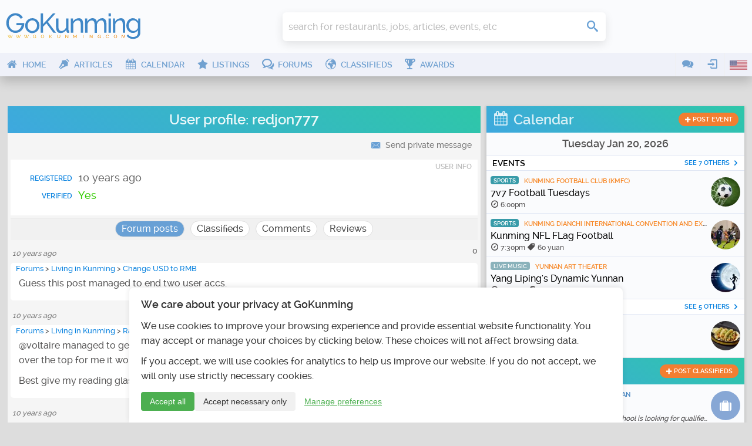

--- FILE ---
content_type: text/html; charset=UTF-8
request_url: https://www.gokunming.com/en/users/profile/43953/redjon777?forumsPage=111
body_size: 16332
content:
<!DOCTYPE html>
<html lang="en-US" class="no-js">
    <head prefix="og: http://ogp.me/ns# fb: http://ogp.me/ns/fb# article: http://ogp.me/ns/article# profile: http://ogp.me/ns/profile#">
        <meta charset="utf-8">
		<meta http-equiv="X-UA-Compatible" content="IE=edge">
        <meta name="viewport" content="width=device-width, initial-scale=1, minimum-scale=1, maximum-scale=1">
        <meta name="google-site-verification" content="TInDwUhpiXB1CgCUSd_c_M3eS-hx0iMZj84oj6aK4c8">
        <meta name="msvalidate.01" content="86F18E3FCFA40027D18A7BBF3082EF8F">
        <base href="https://www.gokunming.com/">

        <meta property="qc:admins" content="222046514267735651676375">
		
		<link rel="apple-touch-icon" sizes="180x180" href="/apple-touch-icon.png?v=1">
		<link rel="icon" type="image/png" sizes="32x32" href="/favicon-32x32.png?v=1">
		<link rel="icon" type="image/png" sizes="16x16" href="/favicon-16x16.png?v=1">
		<link rel="manifest" href="/site.webmanifest?v=1">
		<link rel="mask-icon" href="/safari-pinned-tab.svg?v=1" color="#5bbad5">
		<link rel="shortcut icon" href="/favicon.ico?v=1">

<link rel="alternate" hreflang="zh-CN" href="https://www.gokunming.com/cn/users/profile/43953/redjon777?forumsPage=111">
		<meta name="apple-mobile-web-app-title" content="GoKunming">
		<meta name="application-name" content="GoKunming">
		<meta name="msapplication-TileColor" content="#2d89ef">
		<meta name="theme-color" content="#ffffff">

        <title>User profile: redjon777 - GoKunming</title>

		<link rel="preload" href="/css/fonts/icomoon.woff" as="font" type="font/woff" crossorigin>
		<link rel="preload" href="/css/raleway/raleway-light-webfont.woff" as="font" type="font/woff" crossorigin>
		<link rel="preload" href="/css/raleway/raleway-medium-webfont.woff" as="font" type="font/woff" crossorigin>
		<link rel="preload" href="/css/raleway/raleway-semibold-webfont.woff" as="font" type="font/woff" crossorigin>
		<link rel="dns-prefetch" href="//www.google-analytics.com">

        <link href="/en/rss/" rel="alternate" type="application/rss+xml">
        <link rel="stylesheet" href="/css/19283d36.layout.min.css">

			<link rel="next" href="https://www.gokunming.com/en/users/profile/43953/redjon777?forumsPage=111&amp;commentsPage=2#user_comments">
	<link rel="prev" href="https://www.gokunming.com/en/users/profile/43953/redjon777?forumsPage=110#user_forums">
	<link rel="next" href="https://www.gokunming.com/en/users/profile/43953/redjon777?forumsPage=112#user_forums">
	<meta name="application-name" content="GoKunming">
	<meta name="msapplication-tooltip" content="Discover the top things to do in Kunming, find Yunnan travel information, events, nightlife, restaurants and all the latest news! GoKunming is southwest China's largest English-language website with everything you need to make Kunming your next destination, and maybe your home. Discover China's Spring City and most livable city with us!">
	<meta property="og:title" content="User profile: redjon777 - GoKunming">
	<meta name="description" content="Discover the top things to do in Kunming, find Yunnan travel information, events, nightlife, restaurants and all the latest news! GoKunming is southwest China's largest English-language website with everything you need to make Kunming your next destination, and maybe your home. Discover China's Spring City and most livable city with us!">
	<meta property="og:description" content="Discover the top things to do in Kunming, find Yunnan travel information, events, nightlife, restaurants and all the latest news! GoKunming is southwest China's largest English-language website with everything you need to make Kunming your next destination, and maybe your home. Discover China's Spring City and most livable city with us!">
	<meta property="og:site_name" content="GoKunming">
	<meta property="og:image" content="https://www.gokunming.com//assets/og/home.jpg">
	<meta property="og:url" content="https://www.gokunming.com/en/users/profile/43953/redjon777?forumsPage=111">
	<meta name="keywords" content="Kunming, Yunnan, China, events, things to do, spring city, 昆明, 云南, southwest China, travel, attractions, destinations, nightlife, bars, jobs, housing, cafes, articles, blog">

<style>#consent-banner{position:fixed;bottom:0;left:0;right:0;background:#fff;color:#333;padding:20px;font-size:14px;box-shadow:0 -2px 10px rgba(0,0,0,.1);z-index:1000;max-width:800px;margin:0 auto;border-top-left-radius:8px;border-top-right-radius:8px;text-align:left}#consent-banner h2{margin-top:0;margin-bottom:15px;font-size:18px;color:#333}.consent-content{margin-bottom:15px}.consent-actions{display:flex;justify-content:flex-start;gap:10px}.btn-primary,.btn-secondary,.btn-tertiary{padding:8px 15px;border:none;border-radius:4px;cursor:pointer;font-size:14px;transition:all 0.3s ease}.btn-primary{background-color:#4caf50;color:#fff}.btn-primary:hover{background-color:#45a049}.btn-secondary{background-color:#f1f1f1;color:#333}.btn-secondary:hover{background-color:#e0e0e0}.btn-tertiary{background-color:transparent;color:#4caf50;text-decoration:underline}.btn-tertiary:hover{color:#45a049}#consent-modal{position:fixed;top:0;left:0;right:0;bottom:0;background-color:rgba(0,0,0,.5);display:flex;align-items:center;justify-content:center;z-index:1001;overflow-y:auto;padding:20px}.modal-content{background-color:#fff;padding:20px;border-radius:8px;max-width:500px;width:100%;position:relative;max-height:calc(100vh - 40px);overflow-y:auto}.close-button{position:absolute;top:10px;right:10px;background:none;border:none;font-size:24px;cursor:pointer;color:#333}.close-button:hover{color:#000}#consent-form label{display:flex;align-items:center;margin-bottom:0;width:auto}#consent-form input[type="checkbox"]{margin-right:10px}#consent-form button{margin-top:15px;width:100%}@media (max-width:600px){#consent-banner{font-size:12px}#consent-banner h2{font-size:16px}.consent-actions{flex-direction:column}.btn-primary,.btn-secondary,.btn-tertiary{width:100%;margin-bottom:10px}}</style><!--CSS in 8.2015991210938E-5 seconds-->
        <script>
			(function() {
				if ("-ms-user-select" in document.documentElement.style && navigator.userAgent.match(/IEMobile\/10\.0/)) {
					var msViewportStyle = document.createElement("style");
					msViewportStyle.appendChild(
							document.createTextNode("@-ms-viewport{width:auto!important}")
							);
					document.getElementsByTagName("head")[0].appendChild(msViewportStyle);
				}
			})();
			/*! modernizr 3.3.1 (Custom Build) | MIT *
			* https://modernizr.com/download/?-mq-prefixed-prefixedcss-prefixedcssvalue-setclasses-testallprops-testprop-teststyles !*/
			!function(e,n,t){function r(e,n){return typeof e===n}function o(){var e,n,t,o,i,s,a;for(var f in C)if(C.hasOwnProperty(f)){if(e=[],n=C[f],n.name&&(e.push(n.name.toLowerCase()),n.options&&n.options.aliases&&n.options.aliases.length))for(t=0;t<n.options.aliases.length;t++)e.push(n.options.aliases[t].toLowerCase());for(o=r(n.fn,"function")?n.fn():n.fn,i=0;i<e.length;i++)s=e[i],a=s.split("."),1===a.length?Modernizr[a[0]]=o:(!Modernizr[a[0]]||Modernizr[a[0]]instanceof Boolean||(Modernizr[a[0]]=new Boolean(Modernizr[a[0]])),Modernizr[a[0]][a[1]]=o),g.push((o?"":"no-")+a.join("-"))}}function i(e){var n=x.className,t=Modernizr._config.classPrefix||"";if(_&&(n=n.baseVal),Modernizr._config.enableJSClass){var r=new RegExp("(^|\\s)"+t+"no-js(\\s|$)");n=n.replace(r,"$1"+t+"js$2")}Modernizr._config.enableClasses&&(n+=" "+t+e.join(" "+t),_?x.className.baseVal=n:x.className=n)}function s(e){return e.replace(/([a-z])-([a-z])/g,function(e,n,t){return n+t.toUpperCase()}).replace(/^-/,"")}function a(e){return e.replace(/([A-Z])/g,function(e,n){return"-"+n.toLowerCase()}).replace(/^ms-/,"-ms-")}function f(){return"function"!=typeof n.createElement?n.createElement(arguments[0]):_?n.createElementNS.call(n,"http://www.w3.org/2000/svg",arguments[0]):n.createElement.apply(n,arguments)}function u(){var e=n.body;return e||(e=f(_?"svg":"body"),e.fake=!0),e}function l(e,t,r,o){var i,s,a,l,p="modernizr",c=f("div"),d=u();if(parseInt(r,10))for(;r--;)a=f("div"),a.id=o?o[r]:p+(r+1),c.appendChild(a);return i=f("style"),i.type="text/css",i.id="s"+p,(d.fake?d:c).appendChild(i),d.appendChild(c),i.styleSheet?i.styleSheet.cssText=e:i.appendChild(n.createTextNode(e)),c.id=p,d.fake&&(d.style.background="",d.style.overflow="hidden",l=x.style.overflow,x.style.overflow="hidden",x.appendChild(d)),s=t(c,e),d.fake?(d.parentNode.removeChild(d),x.style.overflow=l,x.offsetHeight):c.parentNode.removeChild(c),!!s}function p(e,n){return!!~(""+e).indexOf(n)}function c(n,r){var o=n.length;if("CSS"in e&&"supports"in e.CSS){for(;o--;)if(e.CSS.supports(a(n[o]),r))return!0;return!1}if("CSSSupportsRule"in e){for(var i=[];o--;)i.push("("+a(n[o])+":"+r+")");return i=i.join(" or "),l("@supports ("+i+") { #modernizr { position: absolute; } }",function(e){return"absolute"==getComputedStyle(e,null).position})}return t}function d(e,n){return function(){return e.apply(n,arguments)}}function m(e,n,t){var o;for(var i in e)if(e[i]in n)return t===!1?e[i]:(o=n[e[i]],r(o,"function")?d(o,t||n):o);return!1}function v(e,n,o,i){function a(){l&&(delete L.style,delete L.modElem)}if(i=r(i,"undefined")?!1:i,!r(o,"undefined")){var u=c(e,o);if(!r(u,"undefined"))return u}for(var l,d,m,v,h,y=["modernizr","tspan","samp"];!L.style&&y.length;)l=!0,L.modElem=f(y.shift()),L.style=L.modElem.style;for(m=e.length,d=0;m>d;d++)if(v=e[d],h=L.style[v],p(v,"-")&&(v=s(v)),L.style[v]!==t){if(i||r(o,"undefined"))return a(),"pfx"==n?v:!0;try{L.style[v]=o}catch(g){}if(L.style[v]!=h)return a(),"pfx"==n?v:!0}return a(),!1}function h(e,n,t,o,i){var s=e.charAt(0).toUpperCase()+e.slice(1),a=(e+" "+z.join(s+" ")+s).split(" ");return r(n,"string")||r(n,"undefined")?v(a,n,o,i):(a=(e+" "+E.join(s+" ")+s).split(" "),m(a,n,t))}function y(e,n,r){return h(e,t,t,n,r)}var g=[],C=[],S={_version:"3.3.1",_config:{classPrefix:"",enableClasses:!0,enableJSClass:!0,usePrefixes:!0},_q:[],on:function(e,n){var t=this;setTimeout(function(){n(t[e])},0)},addTest:function(e,n,t){C.push({name:e,fn:n,options:t})},addAsyncTest:function(e){C.push({name:null,fn:e})}},Modernizr=function(){};Modernizr.prototype=S,Modernizr=new Modernizr;var x=n.documentElement,_="svg"===x.nodeName.toLowerCase(),w=function(){var n=e.matchMedia||e.msMatchMedia;return n?function(e){var t=n(e);return t&&t.matches||!1}:function(n){var t=!1;return l("@media "+n+" { #modernizr { position: absolute; } }",function(n){t="absolute"==(e.getComputedStyle?e.getComputedStyle(n,null):n.currentStyle).position}),t}}();S.mq=w;var b=(S.testStyles=l,"Moz O ms Webkit"),E=S._config.usePrefixes?b.toLowerCase().split(" "):[];S._domPrefixes=E;var P=function(e,n){var t=!1,r=f("div"),o=r.style;if(e in o){var i=E.length;for(o[e]=n,t=o[e];i--&&!t;)o[e]="-"+E[i]+"-"+n,t=o[e]}return""===t&&(t=!1),t};S.prefixedCSSValue=P;var z=S._config.usePrefixes?b.split(" "):[];S._cssomPrefixes=z;var N=function(n){var r,o=prefixes.length,i=e.CSSRule;if("undefined"==typeof i)return t;if(!n)return!1;if(n=n.replace(/^@/,""),r=n.replace(/-/g,"_").toUpperCase()+"_RULE",r in i)return"@"+n;for(var s=0;o>s;s++){var a=prefixes[s],f=a.toUpperCase()+"_"+r;if(f in i)return"@-"+a.toLowerCase()+"-"+n}return!1};S.atRule=N;var j={elem:f("modernizr")};Modernizr._q.push(function(){delete j.elem});var L={style:j.elem.style};Modernizr._q.unshift(function(){delete L.style});S.testProp=function(e,n,r){return v([e],t,n,r)};S.testAllProps=h;var T=S.prefixed=function(e,n,t){return 0===e.indexOf("@")?N(e):(-1!=e.indexOf("-")&&(e=s(e)),n?h(e,n,t):h(e,"pfx"))};S.prefixedCSS=function(e){var n=T(e);return n&&a(n)};S.testAllProps=y,o(),i(g),delete S.addTest,delete S.addAsyncTest;for(var k=0;k<Modernizr._q.length;k++)Modernizr._q[k]();e.Modernizr=Modernizr}(window,document);
			
			</script>
				<!-- Google tag (gtag.js) -->
			<script async src="https://www.googletagmanager.com/gtag/js?id=G-68Q5RW5V4Q"></script>
			<script>
				window.dataLayer = window.dataLayer || [];
				function gtag(){dataLayer.push(arguments);}
				gtag('js', new Date());

				gtag('consent', 'default', {
					'analytics_storage': 'denied',
					'functionality_storage': 'denied',
					'security_storage': 'granted',
					'ad_storage': 'denied',
					'personalization_storage': 'denied'
				});

				gtag('config', 'G-68Q5RW5V4Q');
				
				// Set user ID if available
							</script>
    </head>

    <body class="framework" itemscope itemtype="http://schema.org/WebPage">
        <div id="superWrapper">
			<header id="header" class="main-header" role="banner" itemscope itemtype="http://schema.org/WPHeader">
				<div class="mainheader">
	<div class="menu-left mobileTopMenu">
		<ul class="nav-menu">
			<li class="userMenu hasSubMenu">
				<a><i class="icon icon-user"></i></a>
				<section class="popup dropdown-menu">
	<header>
		<h1>
			<i class="icon-user icon"></i>
			User menu		</h1>
	</header>
	<ul class="nav-menu">
		<li><a class="login-action" href="https://www.gokunming.com/en/user/login/"><span class="icon icon-login"></span>Login</a></li>
		<li><a href="https://www.gokunming.com/en/user/register/"><span class="icon icon-user-add"></span>Register</a></li>
	</ul>
</section>			</li>
			<li class="conversationsMenu hasSubMenu">
				<a><i class="icon icon-comments"></i></a>
				<section class="popup conversations dropdown-menu">
					<header>
						<h1><i class="icon-comments icon"></i>Conversations</h1>
					</header>
					<ul class="list">
						<li><a href="https://www.gokunming.com/en/conversations/start/"><span class="icon icon-plus"> </span><span class="text">Start conversation</span></a></li>					</ul>
				</section>
			</li>
		</ul>
	</div>

	<div class="logo-wrapper">
		<a id="logo" class="logo" href="https://www.gokunming.com/en/" title="GoKunming">
			<img src="assets/logo/gokunming.svg" alt="GoKunming">
		</a>
	</div>

	<div class="searchbar">
		<div class="globalSearch">
	<form method="get" action="https://www.gokunming.com/en/search/">
		<div class="searchWrapper">
			<input type="search" class="text search" placeholder="search for restaurants, jobs, articles, events, etc" id="inputQ" name="search" maxlength="70" autocomplete="off">
			<div class="controls">
				<div class="css-spinner"><div></div><div></div><div></div><div></div></div>
				<button type="submit" class="submit searchSubmit"><span class="icon icon-search"> </span><span class="caption"> </span></button>
			</div>
		</div>
	</form>
</div>	</div>

	<div class="weather">
			</div>
	
	<div class="pro promHeader" id="promHeader"></div>

	<div class="menu-right mobileTopMenu">
		<ul class="nav-menu">
			<li class="languageMenu hasSubMenu">
				<a><span class="menuImageContainer"><img alt="English" src="/assets/flags/en.png"></span></a>
				<section class="popup dropdown-menu">
					<header>
						<h1>
							<i class="icon-earth-2 icon"></i>
							Select language						</h1>
					</header>
					<ul class="nav-menu">
						<li>
							<a hreflang="en-US" href="https://www.gokunming.com/en/users/profile/43953/redjon777?forumsPage=111">
								<span class="menuImageContainer"><img alt="English" src="/assets/flags/en.png"></span>
								English							</a>
						</li>
						<li>
							<a hreflang="zh-CN" href="https://www.gokunming.com/cn/users/profile/43953/redjon777?forumsPage=111">
								<span class="menuImageContainer"><img alt="Chinese 中文" src="/assets/flags/cn.png"></span>
								Chinese 中文							</a>
						</li>
					</ul>
				</section>
			</li>
		</ul>
	</div>
</div>
				
<div id="mainMenu" class="mainmenu">
	<nav class="menu-left" role="navigation" itemscope itemtype="http://schema.org/SiteNavigationElement">
		<ul class="nav-menu">
			<li class="">
				<a itemprop="url" href="https://www.gokunming.com/en/">
					<i class="icon icon-home"></i>
					<span>Home</span>
				</a>
			</li>
			<li class="">
				<a itemprop="url" href="https://www.gokunming.com/en/blog/">
					<i class="icon icon-pen"></i>
					<span>Articles</span>
				</a>
			</li>
			<li class="">
				<a itemprop="url" href="https://www.gokunming.com/en/calendar/">
					<i class="icon icon-calendar"></i>
					<span>Calendar</span>
				</a>
			</li>
			<li class="">
				<a itemprop="url" href="https://www.gokunming.com/en/listings/city/kunming/">
					<i class="icon icon-star"></i>
					<span>Listings</span>
				</a>
			</li>
			<li class="">
				<a itemprop="url" href="https://www.gokunming.com/en/forums/all/">
					<i class="icon icon-bubbles"></i>
					<span>Forums</span>
				</a>
			</li>
			<li class="">
				<a itemprop="url" href="https://www.gokunming.com/en/classifieds/">
					<i class="icon icon-earth-2"></i>
					<span>Classifieds</span>
				</a>
			</li>
			<li class="">
				<a itemprop="url" href="https://www.gokunming.com/en/awards/item/10/the-best-of-kunming-awards-2021-2022">
					<i class="icon icon-cup"></i>
					<span>Awards</span>
				</a>
			</li>
			<li class="more">
				<a>&#133;</a>
			</li>
		</ul>
	</nav>

	<nav class="menu-right">
		<ul class="nav-menu">
			<li class="hasSubMenu">
				<a><i class="icon icon-comments"></i></a>
				<section class="popup conversations dropdown-menu">
					<header>
						<h1><i class="icon-comments icon"></i>Conversations</h1>
					</header>
					<ul class="list">
						<li><a href="https://www.gokunming.com/en/conversations/start/"><span class="icon icon-plus"> </span><span class="text">Start conversation</span></a></li>					</ul>
				</section>
			</li>
			<li class="userMenu hasSubMenu">
				<a><i class="icon icon-login"></i></a>
				<section class="popup dropdown-menu">
	<header>
		<h1>
			<i class="icon-user icon"></i>
			User menu		</h1>
	</header>
	<ul class="nav-menu">
		<li><a class="login-action" href="https://www.gokunming.com/en/user/login/"><span class="icon icon-login"></span>Login</a></li>
		<li><a href="https://www.gokunming.com/en/user/register/"><span class="icon icon-user-add"></span>Register</a></li>
	</ul>
</section>			</li>
					<li class="languageMenu hasSubMenu">
				<span class="menuImageContainer"><img alt="English" src="/assets/flags/en.png"></span>
				<section class="popup dropdown-menu">
					<header>
						<h1>
							<i class="icon-earth-2 icon"></i>
							Select language						</h1>
					</header>
					<ul class="nav-menu">
						<li>
							<a hreflang="en-US" href="https://www.gokunming.com/en/users/profile/43953/redjon777?forumsPage=111">
								<span class="menuImageContainer"><img alt="English" src="/assets/flags/en.png"></span>
								English							</a>
						</li>
						<li>
							<a hreflang="zh-CN" href="https://www.gokunming.com/cn/users/profile/43953/redjon777?forumsPage=111">
								<span class="menuImageContainer"><img alt="Chinese 中文" src="/assets/flags/cn.png"></span>
								Chinese 中文							</a>
						</li>
					</ul>
				</section>
			</li>
		</ul>
	</nav>
</div>

<div id="mainMenuMore" class="mainmenu-more">
	<button id="mainMenuMoreClose" class="close-button" aria-label="Close menu" type="button" data-close>
		<span aria-hidden="true">&times;</span>
	</button>

	<div class="widgets">
				<div class="widget-date">
    <div class="date">
        Tuesday Jan 20    </div>
    <div class="time" id="weather-widget-clock">
        3:28pm    </div>
</div>
	</div>

	<ul class="menus nav-menu">
																																							<li class="">
					<a href="https://www.gokunming.com/en/">
						<i class="icon icon-home"></i>
						<span>Home</span>
					</a>
				</li>
														<li class="">
					<a href="https://www.gokunming.com/en/blog/">
						<i class="icon icon-pen"></i>
						<span>Articles</span>
					</a>
				</li>
														<li class="">
					<a href="https://www.gokunming.com/en/awards/item/10/the-best-of-kunming-awards-2021-2022">
						<i class="icon icon-cup"></i>
						<span>Awards</span>
					</a>
				</li>
								</ul>
	</div>
			</header>
            
			<div id="contentWrapper">
				<div id="main-container">
							<div class="pro" id="promWide"></div>
		<div id="container" class="container">
			<div id="main" class="row">
				<div class="span8" id="mainContent"><main id="mainContentInner" role="main" itemscope itemprop="mainContentOfPage">
										<h1 class="dark">User profile: redjon777</h1>
<div id="controls">
			<a class="icon-link" href="https://www.gokunming.com/en/conversations/start/?to_id=43953"><span class="icon icon-envelope-3"> </span> Send private message</a>
	</div>
<div class="whiteBox">
	<small>User info</small>
	<ul class="infoList">
		<li><span class="label">Registered</span><span class="value"><time datetime="2015-11-15T01:52:26+08:00">November 15, 2015, 1:52am</time></span></li>
		<li><span class="label">Verified</span><span class="value"><span title="This user's email address has been verified" class="green info">Yes</span></span></li>
</div>
<ul class="tabCaptions">
		<li><a class="active" href="https://www.gokunming.com/en/users/profile/43953/redjon777?forumsPage=111#user_forums">Forum posts</a></li>	<li><a href="https://www.gokunming.com/en/users/profile/43953/redjon777?forumsPage=111#user_classifieds">Classifieds</a></li>	<li><a href="https://www.gokunming.com/en/users/profile/43953/redjon777?forumsPage=111#user_comments">Comments</a></li>	<li><a href="https://www.gokunming.com/en/users/profile/43953/redjon777?forumsPage=111#user_reviews">Reviews</a></li>	</ul>
<div class="tabs">
		<div class="tab active" id="user_forums">
		<h2>Forum posts</h2>
		<div class="userContentList"><article id="post-78754" class="forum-post">
	<header>
		<span class="details">
			            						<time datetime="2015-11-25T01:27:12+08:00">November 25, 2015, 1:27am</time>					</span>
		<span class="options">
			 <span class="score">0</span> 		</span>
	</header>
    <div class="body">
                		<span class="forumPostPath"><a href="/en/forums/">Forums</a> > <a href="https://www.gokunming.com/en/forums/board/2/living-in-kunming">Living in Kunming</a> > <a href="https://www.gokunming.com/en/forums/thread/12603/change-usd-to-rmb">Change USD to RMB</a></span>		<p>Guess this post managed to end two user accs.</p>	</div>
</article>
<article id="post-78568" class="forum-post">
	<header>
		<span class="details">
			            						<time datetime="2015-11-19T18:35:23+08:00">November 19, 2015, 6:35pm</time>					</span>
		<span class="options">
			 <span class="score">0</span> 		</span>
	</header>
    <div class="body">
                		<span class="forumPostPath"><a href="/en/forums/">Forums</a> > <a href="https://www.gokunming.com/en/forums/board/2/living-in-kunming">Living in Kunming</a> > <a href="https://www.gokunming.com/en/forums/thread/12593/raising-children">Raising children</a></span>		<p>@voltaire managed to get a used copy of the book online for a couple of pound. So if it turns out a bit over the top for me it won't be to wasted money wise.</p><p>Best give my reading glasses a dust :)</p>	</div>
</article>
<article id="post-78567" class="forum-post">
	<header>
		<span class="details">
			            						<time datetime="2015-11-19T18:29:41+08:00">November 19, 2015, 6:29pm</time>					</span>
		<span class="options">
			 <span class="score">0</span> 		</span>
	</header>
    <div class="body">
                		<span class="forumPostPath"><a href="/en/forums/">Forums</a> > <a href="https://www.gokunming.com/en/forums/board/3/food-and-drink">Food & Drink</a> > <a href="https://www.gokunming.com/en/forums/thread/12601/vegetarian-restaurants">Vegetarian restaurants?</a></span>		<p>Hard to start a food war on the forum these days roger ;) HFCAMPO's got them all closed down instantly with a few well placed links lol</p><p>Missed reading the Burger King wars when they finished on here, they were a good laugh to read :)</p>	</div>
</article>
<article id="post-78471" class="forum-post">
	<header>
		<span class="details">
			            						<time datetime="2015-11-16T15:23:38+08:00">November 16, 2015, 3:23pm</time>					</span>
		<span class="options">
			 <span class="score">0</span> 		</span>
	</header>
    <div class="body">
                		<span class="forumPostPath"><a href="/en/forums/">Forums</a> > <a href="https://www.gokunming.com/en/forums/board/1/travel-yunnan">Travel Yunnan</a> > <a href="https://www.gokunming.com/en/forums/thread/5031/a-mess-in-the-kunming-zoo">A mess in the kunming zoo</a></span>		<p>Luckily enough I like apples and oranges :)</p>	</div>
</article>
<article id="post-78470" class="forum-post">
	<header>
		<span class="details">
			            						<time datetime="2015-11-16T15:15:57+08:00">November 16, 2015, 3:15pm</time>					</span>
		<span class="options">
			 <span class="score">0</span> 		</span>
	</header>
    <div class="body">
                		<span class="forumPostPath"><a href="/en/forums/">Forums</a> > <a href="https://www.gokunming.com/en/forums/board/4/study">Study</a> > <a href="https://www.gokunming.com/en/forums/thread/12594/time-to-get-rid-of-the-semicolon">time to get rid of the semicolon</a></span>		<p>WARNING: Stay out of this one lol</p>	</div>
</article>
</div>
<nav class="pagination"><ul><li><a class="prev" href="https://www.gokunming.com/en/users/profile/43953/redjon777?forumsPage=https%3A%2F%2Fwww.gokunming.com%2Fen%2Fusers%2Fprofile%2F43953%2Fredjon777%3FforumsPage%3D110%23user_forums#user_forums"><span class="icon icon-arrow-left-2"><span>&lt;&lt;</span></span></a></li><li><a href="https://www.gokunming.com/en/users/profile/43953/redjon777#user_forums">1</a></li><li><span class="dots">...</span></li><li><a href="https://www.gokunming.com/en/users/profile/43953/redjon777?forumsPage=110#user_forums">110</a></li><li><a href="https://www.gokunming.com/en/users/profile/43953/redjon777?forumsPage=111#user_forums" class="current">111</a></li><li><a href="https://www.gokunming.com/en/users/profile/43953/redjon777?forumsPage=112#user_forums">112</a></li><li><a class="next" href="https://www.gokunming.com/en/users/profile/43953/redjon777?forumsPage=112#user_forums"><span class="icon icon-arrow-right-2"><span>&gt;&gt;</span></span></a></li></ul></nav>
	</div>
		<div class="tab classifiedsList userContentList" id="user_classifieds">
		<h2>Classifieds</h2>
		<p class="pageWrapper infoMessage">No results found.</p>	</div>
		<div class="tab" id="user_comments">
		<h2>Comments</h2>
		<div class="commentsList userContentList">
			<article id="comment-18795" class="comment" itemprop="comment" itemscope itemtype="http://schema.org/Comment">
				<header>
					
				<div itemprop="discusses">
					<meta content="https://www.gokunming.com/en/blog/item/4249/yunnan-gets-ok-to-grow-weed-to-feed-rising-cannabis-need">
					<a class="img" href="https://www.gokunming.com/images/blog/13706.jpg"><img width="60" height="60" src="https://www.gokunming.com/images/blog/cache/webp/13706_120x120c.webp"></a>
					<h1><a href="https://www.gokunming.com/en/blog/item/4249/yunnan-gets-ok-to-grow-weed-to-feed-rising-cannabis-need">Yunnan gets ok to grow weed to feed rising cannabis need</a></h1>
					<span class="postedBy">Posted by</span>
				</div>
			
					<span itemprop="creator" itemscope itemtype="http://schema.org/Person"><a itemprop="url" class="user-linked-nickname" href="https://www.gokunming.com/en/users/profile/43953/redjon777"><span class="user-card"><span itemprop="name" class="nickname">redjon777</span></span></a></span> •
					<time itemprop="commentTime" datetime="2019-02-26T11:20:31+08:00">February 26, 2019, 11:20am</time>
				</header>
				<div itemprop="commentText" class="body"><p>No one's getting high off these crops lol, not unless you're looking to smoke a couple of bushes.</p><p>0.3% THC compared to the usual norm 20% it says, near enough comparing it to like drinking an alcohol-free beer :o)</p></div>
			</article>

			<article id="comment-18633" class="comment" itemprop="comment" itemscope itemtype="http://schema.org/Comment">
				<header>
					
				<div itemprop="discusses">
					<meta content="https://www.gokunming.com/en/blog/item/4209/a-hike-through-the-wilderness-of-shangri-las-1000-lake-mountain">
					<a class="img" href="https://www.gokunming.com/images/blog/13270.jpg"><img width="60" height="60" src="https://www.gokunming.com/images/blog/cache/webp/13270_120x120c.webp"></a>
					<h1><a href="https://www.gokunming.com/en/blog/item/4209/a-hike-through-the-wilderness-of-shangri-las-1000-lake-mountain">A hike through the wilderness of Shangri-la's 1,000 Lake Mountain</a></h1>
					<span class="postedBy">Posted by</span>
				</div>
			
					<span itemprop="creator" itemscope itemtype="http://schema.org/Person"><a itemprop="url" class="user-linked-nickname" href="https://www.gokunming.com/en/users/profile/43953/redjon777"><span class="user-card"><span itemprop="name" class="nickname">redjon777</span></span></a></span> •
					<time itemprop="commentTime" datetime="2018-11-10T18:24:58+08:00">November 10, 2018, 6:24pm</time>
				</header>
				<div itemprop="commentText" class="body"><p>Sounds great apart from the weather obviously. Something I wish I could fit into my current life, last time was in the mountains of Kashmir, India before coming to China 6 years ago.</p><p>Nothing like a bit exploring.</p></div>
			</article>

			<article id="comment-18589" class="comment" itemprop="comment" itemscope itemtype="http://schema.org/Comment">
				<header>
					
				<div itemprop="discusses">
					<meta content="https://www.gokunming.com/en/blog/item/4201/beijing-approves-massive-changshui-international-airport-expansion">
					<a class="img" href="https://www.gokunming.com/images/blog/13215.jpg"><img width="60" height="60" src="https://www.gokunming.com/images/blog/cache/webp/13215_120x120c.webp"></a>
					<h1><a href="https://www.gokunming.com/en/blog/item/4201/beijing-approves-massive-changshui-international-airport-expansion">Beijing approves massive Changshui International Airport expansion</a></h1>
					<span class="postedBy">Posted by</span>
				</div>
			
					<span itemprop="creator" itemscope itemtype="http://schema.org/Person"><a itemprop="url" class="user-linked-nickname" href="https://www.gokunming.com/en/users/profile/43953/redjon777"><span class="user-card"><span itemprop="name" class="nickname">redjon777</span></span></a></span> •
					<time itemprop="commentTime" datetime="2018-10-31T10:02:27+08:00">October 31, 2018, 10:02am</time>
				</header>
				<div itemprop="commentText" class="body"><p>Sounds good ;o)</p></div>
			</article>

			<article id="comment-18586" class="comment" itemprop="comment" itemscope itemtype="http://schema.org/Comment">
				<header>
					
				<div itemprop="discusses">
					<meta content="https://www.gokunming.com/en/blog/item/4201/beijing-approves-massive-changshui-international-airport-expansion">
					<a class="img" href="https://www.gokunming.com/images/blog/13215.jpg"><img width="60" height="60" src="https://www.gokunming.com/images/blog/cache/webp/13215_120x120c.webp"></a>
					<h1><a href="https://www.gokunming.com/en/blog/item/4201/beijing-approves-massive-changshui-international-airport-expansion">Beijing approves massive Changshui International Airport expansion</a></h1>
					<span class="postedBy">Posted by</span>
				</div>
			
					<span itemprop="creator" itemscope itemtype="http://schema.org/Person"><a itemprop="url" class="user-linked-nickname" href="https://www.gokunming.com/en/users/profile/43953/redjon777"><span class="user-card"><span itemprop="name" class="nickname">redjon777</span></span></a></span> •
					<time itemprop="commentTime" datetime="2018-10-30T22:54:09+08:00">October 30, 2018, 10:54pm</time>
				</header>
				<div itemprop="commentText" class="body"><p>Oh they do have direct to Paris already. Not quite London but close with the channel tunnel.</p></div>
			</article>

			<article id="comment-18585" class="comment" itemprop="comment" itemscope itemtype="http://schema.org/Comment">
				<header>
					
				<div itemprop="discusses">
					<meta content="https://www.gokunming.com/en/blog/item/4201/beijing-approves-massive-changshui-international-airport-expansion">
					<a class="img" href="https://www.gokunming.com/images/blog/13215.jpg"><img width="60" height="60" src="https://www.gokunming.com/images/blog/cache/webp/13215_120x120c.webp"></a>
					<h1><a href="https://www.gokunming.com/en/blog/item/4201/beijing-approves-massive-changshui-international-airport-expansion">Beijing approves massive Changshui International Airport expansion</a></h1>
					<span class="postedBy">Posted by</span>
				</div>
			
					<span itemprop="creator" itemscope itemtype="http://schema.org/Person"><a itemprop="url" class="user-linked-nickname" href="https://www.gokunming.com/en/users/profile/43953/redjon777"><span class="user-card"><span itemprop="name" class="nickname">redjon777</span></span></a></span> •
					<time itemprop="commentTime" datetime="2018-10-30T22:52:33+08:00">October 30, 2018, 10:52pm</time>
				</header>
				<div itemprop="commentText" class="body"><p>@ocean I've been dying for the day I hear of a direct flight to London lol. How much time and stress will that knock off the odd trip to see friends and families...</p></div>
			</article>
</div>
<nav class="pagination"><ul><li></li><li><a href="https://www.gokunming.com/en/users/profile/43953/redjon777?forumsPage=111#user_comments" class="current">1</a></li><li><a href="https://www.gokunming.com/en/users/profile/43953/redjon777?forumsPage=111&amp;commentsPage=2#user_comments">2</a></li><li><a href="https://www.gokunming.com/en/users/profile/43953/redjon777?forumsPage=111&amp;commentsPage=3#user_comments">3</a></li><li><a href="https://www.gokunming.com/en/users/profile/43953/redjon777?forumsPage=111&amp;commentsPage=4#user_comments">4</a></li><li><span class="dots">...</span></li><li><a href="https://www.gokunming.com/en/users/profile/43953/redjon777?forumsPage=111&amp;commentsPage=9#user_comments">9</a></li><li><a class="next" href="https://www.gokunming.com/en/users/profile/43953/redjon777?forumsPage=111&amp;commentsPage=2#user_comments"><span class="icon icon-arrow-right-2"><span>&gt;&gt;</span></span></a></li></ul></nav>
	</div>
		<div class="tab userContentList reviewsList" id="user_reviews">
		<h2>Reviews</h2>
		<section class="reviewsList">
            <article id="review-3379" class="review" itemprop="review" itemscope itemtype="http://schema.org/Review">
                <div class="left">
                    
            <div class="rating" itemprop="reviewRating" itemscope itemtype="http://schema.org/Rating">
            <meta itemprop="worstRating" content ="1" />
            <meta itemprop="bestRating" content ="5" />
            <meta itemprop="ratingValue" content="4" />
            <span class="icon">&#xe00f;&#xe00f;&#xe00f;&#xe00f;&#xe011;</span>
            </div>
                    <span class="userWrapper"><span class="byUser">By</span> <span class="username" itemprop="author" itemscope itemtype="http://schema.org/Person"><a itemprop="url" class="user-linked-nickname" href="https://www.gokunming.com/en/users/profile/43953/redjon777"><span class="user-card"><span itemprop="name" class="nickname">redjon777</span></span></a></span></span>
                    <time itemprop="datePublished" datetime="2016-01-05T21:02:16+08:00">January 5, 2016, 9:02pm</time>
                </div>
                <div class="right">
                    <h1 itemprop="itemReviewed" itemscope itemtype="http://schema.org/LocalBusiness"><meta itemprop="image" content="https://www.gokunming.com/images/listings/logos/CANTINA-gokunming.png"><a itemprop="url" href="https://www.gokunming.com/en/listings/item/33545/cantina-%E2%80%A2-wine-and-chat"><span itemprop="name">Cantina • Wine & Chat</span></a></h1>
                    <div itemprop="description" class="body"><p>Been here several times lately and every time I've enjoyed my meal. Don't know why some others have said it was pricey, the price has always seemed fair to me :)</p></div>
                </div>
            </article>
</section>	</div>
	</div>
				</main></div>
				<aside class="span4 sidebar" id="sidebar" role="complementary" itemscope itemtype="http://schema.org/WPSideBar">
					<section id="sidebar_calendar" class="panel">
						<header>
							<h1><a href="https://www.gokunming.com/en/calendar/" itemprop="name"><span class="icon icon-calendar"></span>Calendar</a></h1>
							<a class="postNewLink" href="https://www.gokunming.com/en/calendar/post/"><span class="icon icon-plus"></span> post event</a>
						</header>
						<div class="dateControls">
	<h2><a title="Open the calendar" href="https://www.gokunming.com/en/calendar/date/2026-01-20/">
		Tuesday Jan 20, 2026	</a></h2>
</div>
<section id="sidebar_events">
	<header>
		<h3>Events</h3>
		<a href="https://www.gokunming.com/en/calendar/date/2026-01-20/">See 7 others <span class="icon icon-arrow-right-2"></span></a>
	</header>
	<div class="searchResults"><a class="searchResult event" itemprop="event" href="https://www.gokunming.com/en/calendar/event/13624/7v7-football-tuesdays" itemscope itemtype="http://schema.org/Event">
	<article>
		<meta itemprop="url" content="https://www.gokunming.com/en/calendar/event/13624/7v7-football-tuesdays" />
		<meta itemprop="image" content="https://www.gokunming.com/images/calendar/posters/event_13624.jpg" />
		<img src="https://www.gokunming.com/images/calendar/posters/cache/webp/event_13624_80x80c.webp" alt="7v7 Football Tuesdays" width="80" height="80">
		<div class="info">
			<span style="background-color: #088495" class="category">Sports</span>			<span itemprop="location" itemscope itemtype="http://schema.org/Place" class="venue">
				<meta itemprop="url" content="https://www.gokunming.com/en/listings/item/33947/kunming-football-club-kmfc" />
				<span class="listingName" itemprop="name">Kunming Football Club (KMFC)</span>
				<div class="address" itemprop="address" itemscope itemtype="http://schema.org/PostalAddress">
					<meta itemprop="streetAddress" content="The Turtle Bar: Jianshe Lu. Xiexin Tiandi, 1st floor, #11" />
					<meta itemprop="addressLocality" content="Kunming" />
					<meta itemprop="addressRegion" content="Yunnan" />
				</div>
			</span>
			<h1 itemprop="name">7v7 Football Tuesdays</h1>
			<span class="details">
				<i class="icon icon-compas"></i> <span itemprop="startDate" content="2026-01-20T18:00:00+08:00">6:00pm</span>
				<meta itemprop="endDate" content="2026-01-20T18:00:00+08:00" />
			</span>
		</div>
	</article>
</a><a class="searchResult event" itemprop="event" href="https://www.gokunming.com/en/calendar/event/17850/kunming-nfl-flag-football" itemscope itemtype="http://schema.org/Event">
	<article>
		<meta itemprop="url" content="https://www.gokunming.com/en/calendar/event/17850/kunming-nfl-flag-football" />
		<meta itemprop="image" content="https://www.gokunming.com/images/calendar/posters/event_17850.jpg" />
		<img src="https://www.gokunming.com/images/calendar/posters/cache/webp/event_17850_80x80c.webp" alt="Kunming NFL FLag Football" width="80" height="80">
		<div class="info">
			<span style="background-color: #088495" class="category">Sports</span>			<span itemprop="location" itemscope itemtype="http://schema.org/Place" class="venue">
				<meta itemprop="url" content="https://www.gokunming.com/en/listings/item/33621/kunming-dianchi-international-convention-and-exhibition-center" />
				<span class="listingName" itemprop="name">Kunming Dianchi  International Convention and Exhibition Center</span>
				<div class="address" itemprop="address" itemscope itemtype="http://schema.org/PostalAddress">
					<meta itemprop="streetAddress" content="Huanhu Dong Lu" />
					<meta itemprop="addressLocality" content="Kunming" />
					<meta itemprop="addressRegion" content="Yunnan" />
				</div>
			</span>
			<h1 itemprop="name">Kunming NFL FLag Football</h1>
			<span class="details">
				<i class="icon icon-compas"></i> <span itemprop="startDate" content="2026-01-20T19:30:00+08:00">7:30pm</span>
				<meta itemprop="endDate" content="2026-01-20T19:30:00+08:00" />
				<i class="icon icon-tag"></i> <span class="price" itemprop="offers" itemscope itemtype="http://schema.org/Offer">
					<meta itemprop="priceCurrency" content="CNY" />
					<span itemprop="price">60</span>  yuan				</span>
			</span>
		</div>
	</article>
</a><a class="searchResult event" itemprop="event" href="https://www.gokunming.com/en/calendar/event/17916/yang-lipings-dynamic-yunnan" itemscope itemtype="http://schema.org/Event">
	<article>
		<meta itemprop="url" content="https://www.gokunming.com/en/calendar/event/17916/yang-lipings-dynamic-yunnan" />
		<meta itemprop="image" content="https://www.gokunming.com/images/calendar/posters/event_17916.jpg" />
		<img src="https://www.gokunming.com/images/calendar/posters/cache/webp/event_17916_80x80c.webp" alt="Yang Liping's Dynamic Yunnan" width="80" height="80">
		<div class="info">
			<span style="background-color: #6fa0ab" class="category">Live music</span>			<span itemprop="location" itemscope itemtype="http://schema.org/Place" class="venue">
				<meta itemprop="url" content="https://www.gokunming.com/en/listings/item/32333/yunnan-art-theater" />
				<span class="listingName" itemprop="name">Yunnan Art Theater</span>
				<div class="address" itemprop="address" itemscope itemtype="http://schema.org/PostalAddress">
					<meta itemprop="streetAddress" content="132 Dongfeng Xi Lu" />
					<meta itemprop="addressLocality" content="Kunming" />
					<meta itemprop="addressRegion" content="Yunnan" />
				</div>
			</span>
			<h1 itemprop="name">Yang Liping's Dynamic Yunnan</h1>
			<span class="details">
				<i class="icon icon-compas"></i> <span itemprop="startDate" content="2026-01-20T20:00:00+08:00">8:00pm</span>
				<meta itemprop="endDate" content="2026-01-20T20:00:00+08:00" />
				<i class="icon icon-tag"></i> <span class="price" itemprop="offers" itemscope itemtype="http://schema.org/Offer">
					<meta itemprop="priceCurrency" content="CNY" />
					<span itemprop="price">187</span>  yuan				</span>
			</span>
		</div>
	</article>
</a></div></section>
<section id="sidebar_specials">
	<header>
		<h3>Specials</h3>
		<a href="https://www.gokunming.com/en/calendar/date/2026-01-20/">See 5 others <span class="icon icon-arrow-right-2"></span></a>
	</header>
	<div class="searchResults"><a class="searchResult event" itemprop="event" href="https://www.gokunming.com/en/calendar/event/16558/%C2%A1taco-tuesday" itemscope itemtype="http://schema.org/Event">
	<article>
		<meta itemprop="url" content="https://www.gokunming.com/en/calendar/event/16558/%C2%A1taco-tuesday" />
		<meta itemprop="image" content="https://www.gokunming.com/images/calendar/posters/event_16558.jpg" />
		<img src="https://www.gokunming.com/images/calendar/posters/cache/webp/event_16558_80x80c.webp" alt="¡Taco Tuesday!" width="80" height="80">
		<div class="info">
			<span style="background-color: #a4b944" class="category">Dining & Drinks</span>			<span itemprop="location" itemscope itemtype="http://schema.org/Place" class="venue">
				<meta itemprop="url" content="https://www.gokunming.com/en/listings/item/32884/lost-garden-caf%C3%A9" />
				<span class="listingName" itemprop="name">Lost Garden Café</span>
				<div class="address" itemprop="address" itemscope itemtype="http://schema.org/PostalAddress">
					<meta itemprop="streetAddress" content="7 Yiqiutian, Huanggong Dong Jie" />
					<meta itemprop="addressLocality" content="Kunming" />
					<meta itemprop="addressRegion" content="Yunnan" />
				</div>
			</span>
			<h1 itemprop="name">¡Taco Tuesday!</h1>
			<span class="details">
				<i class="icon icon-compas"></i> <span itemprop="startDate" content="2026-01-20T11:30:00+08:00">11:30am</span>
				<meta itemprop="endDate" content="2026-01-20T11:30:00+08:00" />
			</span>
		</div>
	</article>
</a></div></section>					</section>
					<div class="pro promSide" id="promTopLeft"></div>
					<section class="panel">
						<header>
							<h1><a href="https://www.gokunming.com/en/classifieds/" itemprop="name"><span class="icon icon-earth-2"></span>Classifieds</a></h1>
							<a class="postNewLink" href="https://www.gokunming.com/en/classifieds/post/"><span class="icon icon-plus"></span> post classifieds</a>
						</header>
						<div class="searchResults"><a class="searchResult listing" href="https://www.gokunming.com/en/classifieds/item/64605/english-teacher-need"><article>
	<span style="background-color: #4088a1" class="circle"><span class="icon folder-icon icon-suitcase"> </span></span>
	<div class="info">
		<span style="background-color: #4088a1" class="category">Jobs Offered</span>		<span class="salary">¥5000 - 15000</span>
		<span class="author"><span class="user-card"><span class="nickname">Feiyan</span></span></span>
		<h1>English Teacher Need</h1>
		<span class="details">
			<span class="postingDate"><i class="icon icon-compas"></i> <time datetime="2025-01-23T12:57:18+08:00">January 23, 2025</time></span>
			<span class="quote">"Summit Language school is looking for qualified and enthusiastic teachers to join our team starting in Feb 20th, 2026.
The school is location in Wenh &hellip;"</span>
		</span>
	</div>
</article></a><a class="searchResult listing" href="https://www.gokunming.com/en/classifieds/item/64601/experienced-esl-teacher-looking-for-a-job"><article>
	<span style="background-color: #cb1601" class="circle"><span class="icon folder-icon icon-tie"> </span></span>
	<div class="info">
		<span style="background-color: #cb1601" class="category">Jobs Wanted</span>		<span class="author"><span class="user-card"><span class="nickname">EvaEva13</span></span></span>
		<h1>Experienced ESL teacher looking for a job</h1>
		<span class="details">
			<span class="postingDate"><i class="icon icon-compas"></i> <time datetime="2025-01-23T12:57:10+08:00">January 23, 2025</time></span>
			<span class="quote">"I'm an experienced ESL teacher with a Master's degree in English Education and Literature.

I live in Kunming and am qualified for a work visa.

I &hellip;"</span>
		</span>
	</div>
</article></a><a class="searchResult listing" href="https://www.gokunming.com/en/classifieds/item/64586/short-term-rental-of-a-4-bedrooms-apart"><article>
	<span style="background-color: #db9daa" class="circle"><span class="icon folder-icon icon-key"> </span></span>
	<div class="info">
		<span style="background-color: #db9daa" class="category">Apartments For Rent</span>		<span class="author"><span class="user-card"><span class="nickname">Jessie in Chengdu</span></span></span>
		<h1>Short-term rental of a 4 bedrooms apart</h1>
		<span class="details">
			<span class="postingDate"><i class="icon icon-compas"></i> <time datetime="2025-01-23T12:57:05+08:00">January 23, 2025</time></span>
			<span class="quote">"We are going back to my husband&rsquo;s home country in Feb 2025, so we are thinking to rent out our apartment for a month (1 Feb to 1 March 2025) for &hellip;"</span>
		</span>
	</div>
</article></a><a class="searchResult listing" href="https://www.gokunming.com/en/classifieds/item/64602/english-teacher-needed"><article>
	<span style="background-color: #4088a1" class="circle"><span class="icon folder-icon icon-suitcase"> </span></span>
	<div class="info">
		<span style="background-color: #4088a1" class="category">Jobs Offered</span>		<span class="salary">¥5000 - 14000</span>
		<span class="author"><span class="user-card"><span class="nickname">Feiyan</span></span></span>
		<h1>English Teacher Needed</h1>
		<span class="details">
			<span class="postingDate"><i class="icon icon-compas"></i> <time datetime="2025-01-12T19:56:31+08:00">January 12, 2025</time></span>
			<span class="quote">"English Teacher Needed

Summit Language school is looking for qualified and enthusiastic teachers to join our team starting in March 2026.
The scho &hellip;"</span>
		</span>
	</div>
</article></a><a class="searchResult listing" href="https://www.gokunming.com/en/classifieds/item/64599/rental-house-near-yuantong-zoondowntown"><article>
	<img loading="lazy" alt="Rental House near Yuantong Zoon,Downtown" class="cover" src="https://www.gokunming.com/images/classifieds/covers/cache/webp/0a526c370d389548e4ced1cf20d0e23_80x80c.webp">	<div class="info">
		<span style="background-color: #db9daa" class="category">Apartments For Rent</span>		<span class="author"><span class="user-card"><span class="nickname">lilykm</span></span></span>
		<h1>Rental House near Yuantong Zoon,Downtown</h1>
		<span class="details">
			<span class="postingDate"><i class="icon icon-compas"></i> <time datetime="2025-01-12T19:56:24+08:00">January 12, 2025</time></span>
			<span class="quote">"Jiangbing West Road, Taoyuan Square, Downtown
🏠 Two bedrooms and two living rooms, spacious and bright, suitable for families or friends sharing.
🛋️ &hellip;"</span>
		</span>
	</div>
</article></a></div>					</section>
					<section class="panel">
						<header>
							<h1><a href="https://www.gokunming.com/en/forums/" itemprop="name"><span class="icon icon-bubbles"></span>Forums</a></h1>
							<a class="postNewLink" href="https://www.gokunming.com/en/forums/post/"><span class="icon icon-plus"></span> post thread</a>
						</header>
						<div class="searchResults"><a class="searchResult forumThread" href="https://www.gokunming.com/en/forums/thread/18451/looking-for-teaching-job#post-116398"><article>
	<span style="background-color: #e21f1f" class="circle"><span class="icon folder-icon icon-uniE078"> </span></span>
	<div class="info">
		<span style="background-color: #e21f1f" class="category">Living in Kunming</span>
		<span class="author"><span class="user-card"><span class="nickname">michael2015</span></span></span>
		<h1>Looking for teaching job</h1>
		<span class="details">
			<span class="postingDate"><i class="icon icon-compas"></i> <time datetime="2025-12-16T10:57:07+08:00">December 16, 2025</time></span>
			<i class="icon icon-comment"></i> 2 posts		</span>
	</div>
</article></a><a class="searchResult forumThread" href="https://www.gokunming.com/en/forums/thread/18375/us-passport-renew#post-116329"><article>
	<span style="background-color: #e21f1f" class="circle"><span class="icon folder-icon icon-uniE078"> </span></span>
	<div class="info">
		<span style="background-color: #e21f1f" class="category">Living in Kunming</span>
		<span class="author"><span class="user-card"><span class="nickname">baiyuxiang</span></span></span>
		<h1>US Passport renew?</h1>
		<span class="details">
			<span class="postingDate"><i class="icon icon-compas"></i> <time datetime="2025-07-15T06:35:14+08:00">July 15, 2025</time></span>
			<i class="icon icon-comment"></i> 3 posts		</span>
	</div>
</article></a><a class="searchResult forumThread" href="https://www.gokunming.com/en/forums/thread/18385/beautiful-apartment-with-own-chinese-garden-2-rent#post-116294"><article>
	<span style="background-color: #e21f1f" class="circle"><span class="icon folder-icon icon-uniE078"> </span></span>
	<div class="info">
		<span style="background-color: #e21f1f" class="category">Living in Kunming</span>
		<span class="author"><span class="user-card"><span class="nickname">Lili543</span></span></span>
		<h1>Beautiful apartment with own Chinese Garden 2 rent</h1>
		<span class="details">
			<span class="postingDate"><i class="icon icon-compas"></i> <time datetime="2025-04-29T15:38:24+08:00">April 29, 2025</time></span>
			<i class="icon icon-comment"></i> 2 posts		</span>
	</div>
</article></a><a class="searchResult forumThread" href="https://www.gokunming.com/en/forums/thread/18381/work-permit-2025#post-116289"><article>
	<span style="background-color: #e21f1f" class="circle"><span class="icon folder-icon icon-uniE078"> </span></span>
	<div class="info">
		<span style="background-color: #e21f1f" class="category">Living in Kunming</span>
		<span class="author"><span class="user-card"><span class="nickname">JanJal</span></span></span>
		<h1>Work permit 2025</h1>
		<span class="details">
			<span class="postingDate"><i class="icon icon-compas"></i> <time datetime="2025-04-22T07:43:53+08:00">April 22, 2025</time></span>
			<i class="icon icon-comment"></i> 1 post		</span>
	</div>
</article></a><a class="searchResult forumThread" href="https://www.gokunming.com/en/forums/thread/18370/is-the-classified-section-dead#post-116282"><article>
	<span style="background-color: #e21f1f" class="circle"><span class="icon folder-icon icon-uniE078"> </span></span>
	<div class="info">
		<span style="background-color: #e21f1f" class="category">Living in Kunming</span>
		<span class="author"><span class="user-card"><span class="nickname">jj123</span></span></span>
		<h1>Is the Classified section dead?</h1>
		<span class="details">
			<span class="postingDate"><i class="icon icon-compas"></i> <time datetime="2025-04-16T13:45:45+08:00">April 16, 2025</time></span>
			<i class="icon icon-comment"></i> 2 posts		</span>
	</div>
</article></a></div>					</section>
					<div class="pro promSide" id="promBottomLeft"></div>
					<section id="sidebar_comments" class="panel">
						<h1><a href="https://www.gokunming.com/en/blog/comments/" itemprop="name"><span class="icon icon-pen"></span>Comments</a></h1>
						<article>
					<a href="https://www.gokunming.com/en/blog/item/4214/sichuan-water-release-devastates-parts-of-northwest-yunnan#comments">
						<img loading="lazy" alt="thumbnail" src="https://www.gokunming.com/images/blog/cache/webp/13308_120x120c.webp" width="60" height="60">
						<span itemscope itemprop="comment" itemtype="http://schema.org/Comment" class="top"><span itemprop="creator" itemscope itemtype="http://schema.org/Person"><span class="user-card"><span itemprop="name" class="nickname">manorao123</span></span></span> • <time itemprop="commentTime" datetime="2026-01-09T22:57:48+08:00">January 9, 2026, 10:57pm</time></span>
						<h1>Sichuan water release devastates parts of northwest Yunnan</h1>
					</a>
				</article><article>
					<a href="https://www.gokunming.com/en/blog/item/4557/china-laos-railway-now-connecting-cities-of-kunming-and-vientiane#comments">
						<img loading="lazy" alt="thumbnail" src="https://www.gokunming.com/images/blog/cache/webp/16133_120x120c.webp" width="60" height="60">
						<span itemscope itemprop="comment" itemtype="http://schema.org/Comment" class="top"><span itemprop="creator" itemscope itemtype="http://schema.org/Person"><span class="user-card"><span itemprop="name" class="nickname">Rab Nawaz khalol</span></span></span> • <time itemprop="commentTime" datetime="2025-12-18T01:08:41+08:00">December 18, 2025, 1:08am</time></span>
						<h1>China-Laos railway now connecting cities of Kunming and Vientiane</h1>
					</a>
				</article><article>
					<a href="https://www.gokunming.com/en/blog/item/4580/metro-line-5-connects-kunmings-top-attractions#comments">
						<img loading="lazy" alt="thumbnail" src="https://www.gokunming.com/images/blog/cache/webp/16389_120x120c.webp" width="60" height="60">
						<span itemscope itemprop="comment" itemtype="http://schema.org/Comment" class="top"><span itemprop="creator" itemscope itemtype="http://schema.org/Person"><span class="user-card"><span itemprop="name" class="nickname">davidlara</span></span></span> • <time itemprop="commentTime" datetime="2025-12-14T03:52:26+08:00">December 14, 2025, 3:52am</time></span>
						<h1>Metro Line 5 connects Kunming's top attractions</h1>
					</a>
				</article><article>
					<a href="https://www.gokunming.com/en/blog/item/2651/remembering-the-hump-after-70-years#comments">
						<img loading="lazy" alt="thumbnail" src="https://www.gokunming.com/images/blog/cache/webp/5690_120x120c.webp" width="60" height="60">
						<span itemscope itemprop="comment" itemtype="http://schema.org/Comment" class="top"><span itemprop="creator" itemscope itemtype="http://schema.org/Person"><span class="user-card"><span itemprop="name" class="nickname">Brian Pergamit</span></span></span> • <time itemprop="commentTime" datetime="2025-10-31T04:32:44+08:00">October 31, 2025, 4:32am</time></span>
						<h1>Remembering the Hump after 70 years</h1>
					</a>
				</article><article>
					<a href="https://www.gokunming.com/en/blog/item/4579/china-cuts-quarantine-time-for-international-inbound-travelers-to-73#comments">
						<img loading="lazy" alt="thumbnail" src="https://www.gokunming.com/images/blog/cache/webp/16380_120x120c.webp" width="60" height="60">
						<span itemscope itemprop="comment" itemtype="http://schema.org/Comment" class="top"><span itemprop="creator" itemscope itemtype="http://schema.org/Person"><span class="user-card"><span itemprop="name" class="nickname">gbwhatpure</span></span></span> • <time itemprop="commentTime" datetime="2025-09-27T18:43:29+08:00">September 27, 2025, 6:43pm</time></span>
						<h1>China cuts quarantine time for international inbound travelers to 7+3</h1>
					</a>
				</article>					</section>
				</aside>
			</div>
		</div>
				</div>
				<aside id="consent-banner" style="display: none;">
    <h2>We care about your privacy at GoKunming</h2>
    <div class="consent-content">
        <p>
            We use cookies to improve your browsing experience and provide essential website functionality. 
            You may accept or manage your choices by clicking below. These choices will not affect browsing data.
        </p>
        <p>
            If you accept, we will use cookies for analytics to help us improve our website. 
            If you do not accept, we will only use strictly necessary cookies.
        </p>
    </div>
    <div class="consent-actions">
        <button id="accept-all" class="btn-primary">Accept all</button>
        <button id="accept-necessary" class="btn-secondary">Accept necessary only</button>
        <button id="show-options" class="btn-tertiary">Manage preferences</button>
    </div>
</aside>

<div id="consent-modal" style="display: none;">
    <div class="modal-content">
        <button id="close-modal" class="close-button">&times;</button>
        <h2>Cookie Preferences</h2>
        <p>Please select which types of cookies you are willing to accept:</p>
        <form id="consent-form">
            <label>
                <input checked="checked" type="checkbox" name="functionality"> Functionality cookies
            </label>
            <label>
                <input checked="checked" type="checkbox" name="analytics"> Analytics cookies
            </label>
            <button type="submit" class="btn-primary">Save Preferences</button>
        </form>
    </div>
</div>				<footer id="mainFooter" role="contentinfo" itemscope itemtype="http://schema.org/WPFooter">
					<div class="container">
						<div class="row">
							<section class="span4">
								<h2>GoKunming</h2>
								<ul>
									<li><a href="https://www.gokunming.com/en/contact/">Contact</a></li>
									<li><a href="https://www.gokunming.com/en/pages/team/">About us</a></li>
									<li><a href="https://www.gokunming.com/en/pages/t/write-for-us/">Write for us</a></li>
									<li><a href="https://www.gokunming.com/en/pages/t/internships/">Internships</a></li>
									<li><a href="https://www.gokunming.com/en/pages/t/copyright/">Copyright statement</a></li>
									<li><a href="https://www.gokunming.com/en/pages/t/privacy/">Privacy statement</a></li>
									<li><a href="https://www.gokunming.com/en/pages/t/terms-of-service/">Terms of service</a></li>
									<li><a href="https://www.gokunming.com/en/pages/t/guidelines/">Posting guidelines</a></li>
								</ul>
							</section>
							<section class="span4">
								<h2>About</h2>
								<p>
								<strong>GoKunming</strong> is <em>the</em> online resource for Yunnan Province and its capital city, Kunming. We offer up-to-date information regarding events, local businesses, news, nightlife and travel, as well as incredibly active user-generated classified and forum sections. GoKunming is southwest China’s largest and best English-language website.								</p>
							</section>
							<section class="span4">
								<h2>Businesses</h2>
								<ul>
									<li><a href="https://www.gokunming.com/en/calendar/post/">Submit event</a></li>
									<li><a href="https://www.gokunming.com/en/classifieds/post/">Post classifieds ad</a></li>
									<li><a href="https://www.gokunming.com/en/listings/add/">Submit listing</a></li>
								</ul>
							</section>
						</div>
					</div>
					<section id="footerlogo"><div>
						<span class="footerlogo">
							<a href="https://www.destinationlijiang.com/"><img alt="Destination Lijiang Travel Website" src="/assets/logo/destination-lijiang-logo-wide.svg"></a>
						</span>
						<span class="footerlogo">
							<a href="https://www.gokunming.com/en/"><img alt="GoKunming – Yunnan and Kunming at your fingertips" src="/assets/logo/www.gokunming.svg"></a>
						</span>
						<span class="footerlogo">
							<a href="https://www.china-insights.com"><img alt="China Insights Weekly: Join 4,000+ China Insiders Today" src="/assets/logo/china-insights2.svg"></a>
						</span>
					</div></section>
					<section class="iconandcopyrights">
						
			<ul class="social">
				<li><a class="tooltip facebook" href="https://www.facebook.com/GoKunming"><span class="icon icon-facebook"> </span><span class="tooltip-text">Facebook</span></a></li>
				<li><a class="tooltip linkedin" href="http://www.linkedin.com/company/gokunming"><span class="icon icon-linkedin"> </span><span class="tooltip-text">LinkedIn</span></a></li>
				<li><a class="tooltip twitter" href="https://twitter.com/gokunming"><span class="icon icon-twitter"> </span><span class="tooltip-text">Twitter</span></a></li>
				<li><a class="tooltip weibo" href="http://weibo.com/gokunming"><span class="icon icon-weibo"> </span><span class="tooltip-text">Google+</span></a></li>
			</ul>						<div class="footercopyrights">
							© 2026 GoKunming.com
						</div>
					</section>
				</footer>
			</div>
		</div>
		<script src="/js/f89335c1.init.min.js"></script>
				
<script>(function(){function showElement(id){const element=document.getElementById(id);if(id==='consent-modal'){element.style.display='flex'}else{element.style.display='block'}}
function hideElement(id){document.getElementById(id).style.display='none'}
function setConsent(preferences){document.cookie='user_consent='+JSON.stringify(preferences)+';path=/;max-age=31536000';hideElement('consent-banner');hideElement('consent-modal');gtag('consent','update',{'analytics_storage':preferences.analytics?'granted':'denied','functionality_storage':preferences.functionality?'granted':'denied','security_storage':'granted','ad_storage':'denied','personalization_storage':preferences.functionality?'granted':'denied'})}
document.addEventListener('DOMContentLoaded',function(){if(!document.cookie.includes('user_consent=')){showElement('consent-banner')}
document.getElementById('accept-all').addEventListener('click',function(){setConsent({analytics:!0,functionality:!0})});document.getElementById('accept-necessary').addEventListener('click',function(){setConsent({analytics:!1,functionality:!1})});document.getElementById('show-options').addEventListener('click',function(){hideElement('consent-banner');showElement('consent-modal')});document.getElementById('consent-form').addEventListener('submit',function(e){e.preventDefault();setConsent({analytics:this.analytics.checked,functionality:this.functionality.checked})});document.getElementById('consent-modal').addEventListener('click',function(e){if(e.target===this){hideElement('consent-modal')}});document.getElementById('close-modal').addEventListener('click',function(){hideElement('consent-modal')})})})();$(function(){var keys={ESC:27,TAB:9,RETURN:13,LEFT:37,UP:38,RIGHT:39,DOWN:40};var moveCursorToEnd=function(el){if(typeof el.selectionStart=='number'){el.selectionStart=el.selectionEnd=el.value.length}else if(typeof el.createTextRange!='undefined'){el.focus();var range=el.createTextRange();range.collapse(!1);range.select()}};var isVisible=function(el){var rect=el.getBoundingClientRect(),top=rect.top,height=rect.height,el=el.parentNode;if(rect.bottom<0)return!1;if(top>document.documentElement.clientHeight)return!1;do{rect=el.getBoundingClientRect();if(top<=rect.bottom===!1)return!1;if(top+height<=rect.top)return!1;el=el.parentNode}while(el!=document.body);return!0};var scrollIntoView=function(el,target){if(typeof target=='undefined')target=window;if(!isVisible(el.get(0))){$(target).scrollTo(el,200,{easing:'easeOutQuad'})}};$.searchComplete={defaults:{target:'div.searchResultsWrapper'},cache:{}};$.fn.searchComplete=function(){return this.each(function(){var $this=$(this),timeout,currentValue=$this.val(),form=$this.closest('form'),url=form.attr('action').split(/[?#]/)[0],target=$('.searchResultsWrapper'),pageURL=window.location.href,pageTitle=document.title,popup=!1,body=$('body');$(document).on('click','a',function(){if(this.href.indexOf(url+'?search=')===0){$this.val($(this).html()).trigger('keyup');return!1}});if(target.length==0){popup=!0;var backbutton=$('<div class="backbutton"><i class="icon icon-arrow-left"/></div>').hide().click(function(){$this[0].blur()}).prependTo($this.parent());target=$('<div class="searchResultsGeneratedWrapper"/>').insertAfter(form);function updatePopupSize(){if(body.is('.mobile')){target.height($(window).height()-target.offset().top-$('#mainMenu').height())}else{target.height('auto')}}
$(window).on('resize',updatePopupSize);$this.on('blur',function(){backbutton.fadeOut(200);form.removeClass('focus');form.find(':submit').fadeIn(200);body.css('overflow-y','auto');setTimeout(function(){$('#logo').unbind('click.autocomplete')},20);target.fadeOut(200);window.history.replaceState({},pageTitle,pageURL)}).on('focus',function(){backbutton.fadeIn(200);form.addClass('focus');form.find(':submit').fadeOut(200);if(body.is('.mobile')){body.css('overflow-y','hidden')}
$('#logo').on('click.autocomplete',function(e){e.preventDefault();return!1});var events=(jQuery._data||jQuery.data)($('#logo')[0],'events');target.fadeIn(200);updatePopupSize();if(target.is(':empty')){$this.trigger('keyup')}else if(currentValue){window.history.pushState({},pageTitle,$.makeURL(url,{search:currentValue}))}})}else{form.find(':submit').hide();$this[0].focus();moveCursorToEnd($this[0])}
target.on('mouseenter','a',function(e){var that=$(this);target.find('a.selected').removeClass('selected');that.addClass('selected')});window.addEventListener('popstate',function(e){if(window.location.href.indexOf(url)===0){$this.val($.urlParam('search')||'').trigger('keyup',[!0]);return!1}else if(window.location.href==pageURL){$this[0].blur();return!1}});$this.attr('autocomplete','off').on('keydown',function(e){if(e.metaKey)return;var links=target.find('a:visible'),selected=links.filter('.selected:first');switch(e.which){case keys.ESC:$this[0].blur();e.stopImmediatePropagation();e.preventDefault();break;case keys.RETURN:if(!form.is('.searching')){if(selected.length)selected.get(0).click()}
e.stopImmediatePropagation();e.preventDefault();break;case keys.DOWN:var index=links.index(selected)+1;if(index>=links.length)index=0;selected.removeClass('selected');scrollIntoView(links.eq(index).addClass('selected'),popup?target:window);e.stopImmediatePropagation();e.preventDefault();break;case keys.UP:var index=links.index(selected)-1;if(index<0)index=links.length-1;selected.removeClass('selected');scrollIntoView(links.eq(index).addClass('selected'),popup?target:window);e.stopImmediatePropagation();e.preventDefault();break}}).on('keyup',function(e,noPushState){if(e.metaKey)return;var newVal=$this.val().trim().replace(/^\s+|\s+$/g,'').replace(/\s+/g,' ');if(newVal!=currentValue||(target.is(':empty')&&$this.is(':focus'))){currentValue=newVal;var xhr=form.data('jqxhr');if(typeof xhr!='undefined'){xhr.abort()}
if(typeof timeout!='undefined'){clearTimeout(timeout)}
form.addClass('searching');function processSearchJSON(json){if(!noPushState){window.history.pushState({},json.title,newVal?$.makeURL(url,{search:newVal}):url)}
if(newVal){gtag('event','search',{'search_term':newVal})}
form.removeClass('searching');if(typeof json.title!='undefined')document.title=json.title;target.fadeOut(200,function(){target.html(json.content).fadeIn(200,function(){$this[0].focus();moveCursorToEnd($this[0]);target.find('a:visible:first').addClass('selected')})})}
timeout=setTimeout(function(){form.ajaxSubmit({data:{view:'search',get:'search',output:'json'},dataType:'json',beforeSubmit:function(formData,jqForm,options){var data=$.searchComplete.cache[newVal];if(data){processSearchJSON(data);return!1}},success:function(json,statusText,xhr,$form){$.searchComplete.cache[newVal]=json;processSearchJSON(json)}})},450)}});if($this.data('value')!=currentValue)$this.trigger('keyup');if(popup&&$this[0]==document.activeElement)$this.trigger('focus');target.find('a:visible:first').addClass('selected')})}});$(function(){$('.globalSearch input.search').searchComplete()})</script><!--JS in 0.00012612342834473 seconds-->	<script>
		var CMS_URL = {"server":"https:\/\/www.gokunming.com","relativeRoot":"\/","root":"https:\/\/www.gokunming.com\/","images":"https:\/\/www.gokunming.com\/images\/","cms":"https:\/\/www.gokunming.com\/cms\/modules\/","lang":"https:\/\/www.gokunming.com\/lang\/en\/","langRoot":"https:\/\/www.gokunming.com\/en\/"};
	</script>
    </body>
</html>
<!--0.019302129745483-->